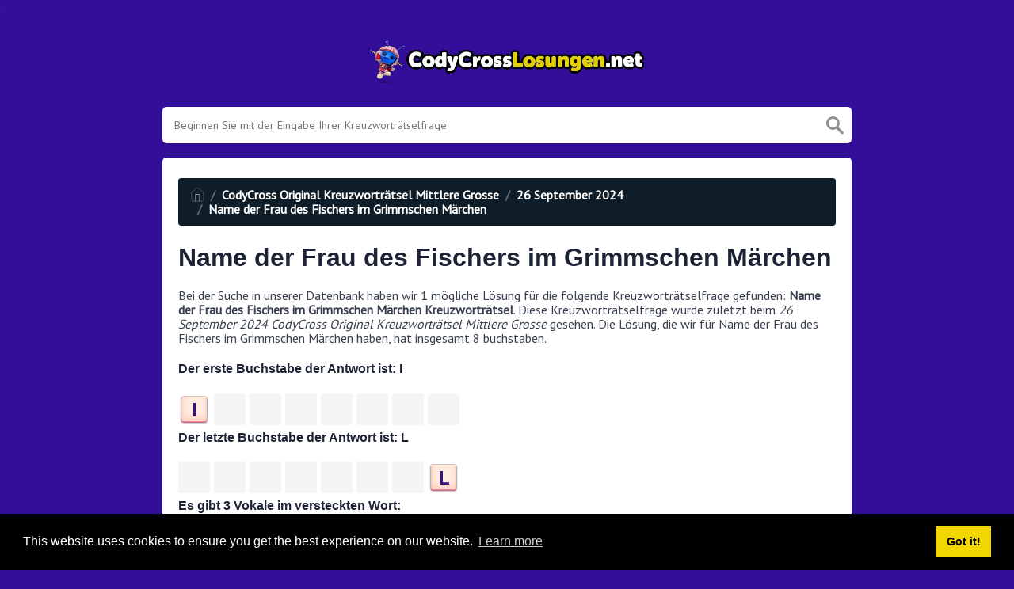

--- FILE ---
content_type: text/html
request_url: https://codycrosslosungen.net/name-der-frau-des-fischers-im-grimmschen-marchen-codycross
body_size: 9445
content:
<!DOCTYPE html><html lang="en"><head><meta charset="UTF-8"/>
<script>var __ezHttpConsent={setByCat:function(src,tagType,attributes,category,force,customSetScriptFn=null){var setScript=function(){if(force||window.ezTcfConsent[category]){if(typeof customSetScriptFn==='function'){customSetScriptFn();}else{var scriptElement=document.createElement(tagType);scriptElement.src=src;attributes.forEach(function(attr){for(var key in attr){if(attr.hasOwnProperty(key)){scriptElement.setAttribute(key,attr[key]);}}});var firstScript=document.getElementsByTagName(tagType)[0];firstScript.parentNode.insertBefore(scriptElement,firstScript);}}};if(force||(window.ezTcfConsent&&window.ezTcfConsent.loaded)){setScript();}else if(typeof getEzConsentData==="function"){getEzConsentData().then(function(ezTcfConsent){if(ezTcfConsent&&ezTcfConsent.loaded){setScript();}else{console.error("cannot get ez consent data");force=true;setScript();}});}else{force=true;setScript();console.error("getEzConsentData is not a function");}},};</script>
<script>var ezTcfConsent=window.ezTcfConsent?window.ezTcfConsent:{loaded:false,store_info:false,develop_and_improve_services:false,measure_ad_performance:false,measure_content_performance:false,select_basic_ads:false,create_ad_profile:false,select_personalized_ads:false,create_content_profile:false,select_personalized_content:false,understand_audiences:false,use_limited_data_to_select_content:false,};function getEzConsentData(){return new Promise(function(resolve){document.addEventListener("ezConsentEvent",function(event){var ezTcfConsent=event.detail.ezTcfConsent;resolve(ezTcfConsent);});});}</script>
<script>if(typeof _setEzCookies!=='function'){function _setEzCookies(ezConsentData){var cookies=window.ezCookieQueue;for(var i=0;i<cookies.length;i++){var cookie=cookies[i];if(ezConsentData&&ezConsentData.loaded&&ezConsentData[cookie.tcfCategory]){document.cookie=cookie.name+"="+cookie.value;}}}}
window.ezCookieQueue=window.ezCookieQueue||[];if(typeof addEzCookies!=='function'){function addEzCookies(arr){window.ezCookieQueue=[...window.ezCookieQueue,...arr];}}
addEzCookies([{name:"ezoab_659486",value:"mod206; Path=/; Domain=codycrosslosungen.net; Max-Age=7200",tcfCategory:"store_info",isEzoic:"true",},{name:"ezosuibasgeneris-1",value:"e1367a90-45b6-43bc-4a0e-f3936043e714; Path=/; Domain=codycrosslosungen.net; Expires=Fri, 22 Jan 2027 19:55:04 UTC; Secure; SameSite=None",tcfCategory:"understand_audiences",isEzoic:"true",}]);if(window.ezTcfConsent&&window.ezTcfConsent.loaded){_setEzCookies(window.ezTcfConsent);}else if(typeof getEzConsentData==="function"){getEzConsentData().then(function(ezTcfConsent){if(ezTcfConsent&&ezTcfConsent.loaded){_setEzCookies(window.ezTcfConsent);}else{console.error("cannot get ez consent data");_setEzCookies(window.ezTcfConsent);}});}else{console.error("getEzConsentData is not a function");_setEzCookies(window.ezTcfConsent);}</script><script type="text/javascript" data-ezscrex='false' data-cfasync='false'>window._ezaq = Object.assign({"edge_cache_status":12,"edge_response_time":408,"url":"https://codycrosslosungen.net/name-der-frau-des-fischers-im-grimmschen-marchen-codycross"}, typeof window._ezaq !== "undefined" ? window._ezaq : {});</script><script type="text/javascript" data-ezscrex='false' data-cfasync='false'>window._ezaq = Object.assign({"ab_test_id":"mod206"}, typeof window._ezaq !== "undefined" ? window._ezaq : {});window.__ez=window.__ez||{};window.__ez.tf={"vaffa":"true"};</script><script type="text/javascript" data-ezscrex='false' data-cfasync='false'>window.ezDisableAds = true;</script>
<script data-ezscrex='false' data-cfasync='false' data-pagespeed-no-defer>var __ez=__ez||{};__ez.stms=Date.now();__ez.evt={};__ez.script={};__ez.ck=__ez.ck||{};__ez.template={};__ez.template.isOrig=true;__ez.queue=__ez.queue||function(){var e=0,i=0,t=[],n=!1,o=[],r=[],s=!0,a=function(e,i,n,o,r,s,a){var l=arguments.length>7&&void 0!==arguments[7]?arguments[7]:window,d=this;this.name=e,this.funcName=i,this.parameters=null===n?null:w(n)?n:[n],this.isBlock=o,this.blockedBy=r,this.deleteWhenComplete=s,this.isError=!1,this.isComplete=!1,this.isInitialized=!1,this.proceedIfError=a,this.fWindow=l,this.isTimeDelay=!1,this.process=function(){f("... func = "+e),d.isInitialized=!0,d.isComplete=!0,f("... func.apply: "+e);var i=d.funcName.split("."),n=null,o=this.fWindow||window;i.length>3||(n=3===i.length?o[i[0]][i[1]][i[2]]:2===i.length?o[i[0]][i[1]]:o[d.funcName]),null!=n&&n.apply(null,this.parameters),!0===d.deleteWhenComplete&&delete t[e],!0===d.isBlock&&(f("----- F'D: "+d.name),m())}},l=function(e,i,t,n,o,r,s){var a=arguments.length>7&&void 0!==arguments[7]?arguments[7]:window,l=this;this.name=e,this.path=i,this.async=o,this.defer=r,this.isBlock=t,this.blockedBy=n,this.isInitialized=!1,this.isError=!1,this.isComplete=!1,this.proceedIfError=s,this.fWindow=a,this.isTimeDelay=!1,this.isPath=function(e){return"/"===e[0]&&"/"!==e[1]},this.getSrc=function(e){return void 0!==window.__ezScriptHost&&this.isPath(e)&&"banger.js"!==this.name?window.__ezScriptHost+e:e},this.process=function(){l.isInitialized=!0,f("... file = "+e);var i=this.fWindow?this.fWindow.document:document,t=i.createElement("script");t.src=this.getSrc(this.path),!0===o?t.async=!0:!0===r&&(t.defer=!0),t.onerror=function(){var e={url:window.location.href,name:l.name,path:l.path,user_agent:window.navigator.userAgent};"undefined"!=typeof _ezaq&&(e.pageview_id=_ezaq.page_view_id);var i=encodeURIComponent(JSON.stringify(e)),t=new XMLHttpRequest;t.open("GET","//g.ezoic.net/ezqlog?d="+i,!0),t.send(),f("----- ERR'D: "+l.name),l.isError=!0,!0===l.isBlock&&m()},t.onreadystatechange=t.onload=function(){var e=t.readyState;f("----- F'D: "+l.name),e&&!/loaded|complete/.test(e)||(l.isComplete=!0,!0===l.isBlock&&m())},i.getElementsByTagName("head")[0].appendChild(t)}},d=function(e,i){this.name=e,this.path="",this.async=!1,this.defer=!1,this.isBlock=!1,this.blockedBy=[],this.isInitialized=!0,this.isError=!1,this.isComplete=i,this.proceedIfError=!1,this.isTimeDelay=!1,this.process=function(){}};function c(e,i,n,s,a,d,c,u,f){var m=new l(e,i,n,s,a,d,c,f);!0===u?o[e]=m:r[e]=m,t[e]=m,h(m)}function h(e){!0!==u(e)&&0!=s&&e.process()}function u(e){if(!0===e.isTimeDelay&&!1===n)return f(e.name+" blocked = TIME DELAY!"),!0;if(w(e.blockedBy))for(var i=0;i<e.blockedBy.length;i++){var o=e.blockedBy[i];if(!1===t.hasOwnProperty(o))return f(e.name+" blocked = "+o),!0;if(!0===e.proceedIfError&&!0===t[o].isError)return!1;if(!1===t[o].isComplete)return f(e.name+" blocked = "+o),!0}return!1}function f(e){var i=window.location.href,t=new RegExp("[?&]ezq=([^&#]*)","i").exec(i);"1"===(t?t[1]:null)&&console.debug(e)}function m(){++e>200||(f("let's go"),p(o),p(r))}function p(e){for(var i in e)if(!1!==e.hasOwnProperty(i)){var t=e[i];!0===t.isComplete||u(t)||!0===t.isInitialized||!0===t.isError?!0===t.isError?f(t.name+": error"):!0===t.isComplete?f(t.name+": complete already"):!0===t.isInitialized&&f(t.name+": initialized already"):t.process()}}function w(e){return"[object Array]"==Object.prototype.toString.call(e)}return window.addEventListener("load",(function(){setTimeout((function(){n=!0,f("TDELAY -----"),m()}),5e3)}),!1),{addFile:c,addFileOnce:function(e,i,n,o,r,s,a,l,d){t[e]||c(e,i,n,o,r,s,a,l,d)},addDelayFile:function(e,i){var n=new l(e,i,!1,[],!1,!1,!0);n.isTimeDelay=!0,f(e+" ...  FILE! TDELAY"),r[e]=n,t[e]=n,h(n)},addFunc:function(e,n,s,l,d,c,u,f,m,p){!0===c&&(e=e+"_"+i++);var w=new a(e,n,s,l,d,u,f,p);!0===m?o[e]=w:r[e]=w,t[e]=w,h(w)},addDelayFunc:function(e,i,n){var o=new a(e,i,n,!1,[],!0,!0);o.isTimeDelay=!0,f(e+" ...  FUNCTION! TDELAY"),r[e]=o,t[e]=o,h(o)},items:t,processAll:m,setallowLoad:function(e){s=e},markLoaded:function(e){if(e&&0!==e.length){if(e in t){var i=t[e];!0===i.isComplete?f(i.name+" "+e+": error loaded duplicate"):(i.isComplete=!0,i.isInitialized=!0)}else t[e]=new d(e,!0);f("markLoaded dummyfile: "+t[e].name)}},logWhatsBlocked:function(){for(var e in t)!1!==t.hasOwnProperty(e)&&u(t[e])}}}();__ez.evt.add=function(e,t,n){e.addEventListener?e.addEventListener(t,n,!1):e.attachEvent?e.attachEvent("on"+t,n):e["on"+t]=n()},__ez.evt.remove=function(e,t,n){e.removeEventListener?e.removeEventListener(t,n,!1):e.detachEvent?e.detachEvent("on"+t,n):delete e["on"+t]};__ez.script.add=function(e){var t=document.createElement("script");t.src=e,t.async=!0,t.type="text/javascript",document.getElementsByTagName("head")[0].appendChild(t)};__ez.dot=__ez.dot||{};__ez.queue.addFileOnce('/detroitchicago/boise.js', '/detroitchicago/boise.js?gcb=195-0&cb=5', true, [], true, false, true, false);__ez.queue.addFileOnce('/parsonsmaize/abilene.js', '/parsonsmaize/abilene.js?gcb=195-0&cb=e80eca0cdb', true, [], true, false, true, false);__ez.queue.addFileOnce('/parsonsmaize/mulvane.js', '/parsonsmaize/mulvane.js?gcb=195-0&cb=e75e48eec0', true, ['/parsonsmaize/abilene.js'], true, false, true, false);__ez.queue.addFileOnce('/detroitchicago/birmingham.js', '/detroitchicago/birmingham.js?gcb=195-0&cb=539c47377c', true, ['/parsonsmaize/abilene.js'], true, false, true, false);</script>
<script data-ezscrex="false" type="text/javascript" data-cfasync="false">window._ezaq = Object.assign({"ad_cache_level":0,"adpicker_placement_cnt":0,"ai_placeholder_cache_level":0,"ai_placeholder_placement_cnt":-1,"domain":"codycrosslosungen.net","domain_id":659486,"ezcache_level":1,"ezcache_skip_code":0,"has_bad_image":0,"has_bad_words":0,"is_sitespeed":0,"lt_cache_level":0,"response_size":21751,"response_size_orig":15865,"response_time_orig":494,"template_id":5,"url":"https://codycrosslosungen.net/name-der-frau-des-fischers-im-grimmschen-marchen-codycross","word_count":0,"worst_bad_word_level":0}, typeof window._ezaq !== "undefined" ? window._ezaq : {});__ez.queue.markLoaded('ezaqBaseReady');</script>
<script type='text/javascript' data-ezscrex='false' data-cfasync='false'>
window.ezAnalyticsStatic = true;

function analyticsAddScript(script) {
	var ezDynamic = document.createElement('script');
	ezDynamic.type = 'text/javascript';
	ezDynamic.innerHTML = script;
	document.head.appendChild(ezDynamic);
}
function getCookiesWithPrefix() {
    var allCookies = document.cookie.split(';');
    var cookiesWithPrefix = {};

    for (var i = 0; i < allCookies.length; i++) {
        var cookie = allCookies[i].trim();

        for (var j = 0; j < arguments.length; j++) {
            var prefix = arguments[j];
            if (cookie.indexOf(prefix) === 0) {
                var cookieParts = cookie.split('=');
                var cookieName = cookieParts[0];
                var cookieValue = cookieParts.slice(1).join('=');
                cookiesWithPrefix[cookieName] = decodeURIComponent(cookieValue);
                break; // Once matched, no need to check other prefixes
            }
        }
    }

    return cookiesWithPrefix;
}
function productAnalytics() {
	var d = {"pr":[6],"omd5":"febc132ca7cf7a4c45753f43c2de8f1a","nar":"risk score"};
	d.u = _ezaq.url;
	d.p = _ezaq.page_view_id;
	d.v = _ezaq.visit_uuid;
	d.ab = _ezaq.ab_test_id;
	d.e = JSON.stringify(_ezaq);
	d.ref = document.referrer;
	d.c = getCookiesWithPrefix('active_template', 'ez', 'lp_');
	if(typeof ez_utmParams !== 'undefined') {
		d.utm = ez_utmParams;
	}

	var dataText = JSON.stringify(d);
	var xhr = new XMLHttpRequest();
	xhr.open('POST','/ezais/analytics?cb=1', true);
	xhr.onload = function () {
		if (xhr.status!=200) {
            return;
		}

        if(document.readyState !== 'loading') {
            analyticsAddScript(xhr.response);
            return;
        }

        var eventFunc = function() {
            if(document.readyState === 'loading') {
                return;
            }
            document.removeEventListener('readystatechange', eventFunc, false);
            analyticsAddScript(xhr.response);
        };

        document.addEventListener('readystatechange', eventFunc, false);
	};
	xhr.setRequestHeader('Content-Type','text/plain');
	xhr.send(dataText);
}
__ez.queue.addFunc("productAnalytics", "productAnalytics", null, true, ['ezaqBaseReady'], false, false, false, true);
</script><base href="https://codycrosslosungen.net/name-der-frau-des-fischers-im-grimmschen-marchen-codycross"/><meta name="viewport" content="width=device-width, initial-scale=1, shrink-to-fit=no"/><link rel="icon" type="image/png" href="/storage/app/media//CodyCross.png"/><title>Name der Frau des Fischers im Grimmschen Märchen CodyCross</title><meta name="description" content="Auf dieser Seite finden Sie die Antworten und Lösungen der Name der Frau des Fischers im Grimmschen Märchen Kreuzworträtselfrage. Dieser Hinweis wurde zuletzt am 26 September 2024 beim beliebten CodyCross Original Kreuzworträtsel Mittlere Grosse Rätsel gesehen."/><meta property="og:type" content="article"/><meta property="og:title" content="Name der Frau des Fischers im Grimmschen Märchen CodyCross"/><link rel='canonical' href='https://codycrosslosungen.net/name-der-frau-des-fischers-im-grimmschen-marchen-codycross' />
<script type='text/javascript'>
var ezoTemplate = 'orig_site';
var ezouid = '1';
var ezoFormfactor = '1';
</script><script data-ezscrex="false" type='text/javascript'>
var soc_app_id = '0';
var did = 659486;
var ezdomain = 'codycrosslosungen.net';
var ezoicSearchable = 1;
</script></head><body>.	<meta property="og:description" content="Auf dieser Seite finden Sie die Antworten und Lösungen der Name der Frau des Fischers im Grimmschen Märchen Kreuzworträtselfrage. Dieser Hinweis wurde zuletzt am 26 September 2024 beim beliebten CodyCross Original Kreuzworträtsel Mittlere Grosse Rätsel gesehen."/><meta property="og:url" content="https://codycrosslosungen.net/name-der-frau-des-fischers-im-grimmschen-marchen-codycross"/><meta property="og:site_name" content="CodyCross Lösungen"/><link rel="stylesheet" href="/themes/xwm-xwordth/assets/scss/crosswords.css"/><link rel="preconnect" href="https://fonts.gstatic.com"/><link href="https://fonts.googleapis.com/css2?family=PT+Sans&amp;family=Roboto:wght@100&amp;display=swap" rel="stylesheet"/><style>body{background:#330e98;font-family:'PT Sans',sans-serif}.container{max-width:900px}.undersearch-txt{margin-top:5px;display:none}h1,h2,h3,h4,h5,h6{color:#1C2334;font-family:museo-sans-rounded,sans-serif;font-weight:700;font-style:normal}.fr-fic{display:inline-block;float:left!important;margin:10px;border:2px solid black}.answer-letters .letter_box{color:#3d1080;text-align:center;border:0 solid;font-weight:900;display:inline-block;text-transform:uppercase;background:url(https://codycrosscheats.com/storage/app/media/normal.png) no-repeat 50%;background-size:contain;position:relative;max-width:50px;max-height:55px;font-size:150%;line-height:41px;overflow:hidden;transition:background .2s ease-in-out;margin-bottom:-17px}.games-list ul li a{color:#73ce24;font-size:19px;padding:15px;display:block;border:2px dotted #24425c;margin-bottom:5px;border-radius:3px;font-weight:bolder}.data-list .data a{t
display:block;border:2px dashed #ffcd18;padding:10px;border-radius:0;margin-bottom:7px;font-weight:bold;font-size:20px;color:#185b94;background:#fff4cc}.breadcrumb{padding:.75rem 1rem;margin-bottom:1rem;list-style:none;font-weight:bolder;background-color:#0f1d28;border-radius:.25rem;color:white}.breadcrumb a{color:white}.listos a{font-size:22px;color:green;text-align:center}.letters{text-align:center}.sukre a{-webkit-border-radius:100px;-moz-border-radius:100px;-ms-border-radius:100px;-o-border-radius:100px;border-radius:100px;padding:5px;font-weight:bold;display:block;line-height:1.75rem;margin-bottom:10px;list-style-type:none;font-size:18px;text-align:center;background-image:-webkit-linear-gradient(-180deg,#FECF00 0,#FCAC00 100%);background-image:-moz-linear-gradient(-180deg,#FECF00 0,#FCAC00 100%);background-image:-ms-linear-gradient(-180deg,#FECF00 0,#FCAC00 100%);background-image:-o-linear-gradient(-180deg,#FECF00 0,#FCAC00 100%);background-image:linear-gradient(-180deg,#FECF00 0,#FCAC00 100%);filter:progid:DXImageTransform.Microsoft.gradient(startColorstr=&#039;#FECF00&#039;,endColorstr=&#039;#FCAC00&#039;,GradientType=1);-webkit-box-shadow:0 3px 0 0 #f18300,inset 0 2px 0 0 #ffe500;-moz-box-shadow:0 3px 0 0 #F18300,inset 0 2px 0 0 #FFE500;-ms-box-shadow:0 3px 0 0 #F18300,inset 0 2px 0 0 #FFE500;-o-box-shadow:0 3px 0 0 #F18300,inset 0 2px 0 0 #FFE500;box-shadow:0 3px 0 0 #f18300,inset 0 2px 0 0 #ffe500}.codysekro a{color:#3F007D;-webkit-border-radius:5px;-moz-border-radius:5px;-ms-border-radius:5px;-o-border-radius:5px;border-radius:5px;font-size:16px;text-align:center;padding:10px 35px;margin-bottom:10px;display:inline-block;background-image:-webkit-linear-gradient(-180deg,#53009E 0,#FFEEE2 100%);background-image:-moz-linear-gradient(-180deg,#FBDEDA 0,#FFEEE2 98%);background-image:-ms-linear-gradient(-180deg,#FBDEDA 0,#FFEEE2 98%);background-image:-o-linear-gradient(-180deg,#FBDEDA 0,#FFEEE2 98%);background-image:linear-gradient(-180deg,#FBDEDA 0,#FFEEE2 98%);filter:progid:DXImageTransform.Microsoft.gradient(startColorstr=&#039;#FBDEDA&#039;,endColorstr=&#039;#FFEEE2&#039;,GradientType=1);-webkit-box-shadow:0 4px 0 0 #3ce69f,inset 0 2px 0 0 #dab7b4;-moz-box-shadow:0 4px 0 0 #3CE69F,inset 0 2px 0 0 #DAB7B4;-ms-box-shadow:0 4px 0 0 #3CE69F,inset 0 2px 0 0 #DAB7B4;-o-box-shadow:0 4px 0 0 #3CE69F,inset 0 2px 0 0 #DAB7B4;box-shadow:0 4px 0 0 #3ce69f,inset 0 2px 0 0 #dab7b4;font-family:&#039;Nunito&#039;,sans-serif;font-weight:bold}.codylist a{-webkit-border-radius:5px;-moz-border-radius:5px;-ms-border-radius:5px;-o-border-radius:5px;border-radius:5px;font-size:18px;padding:10px 25px;margin-bottom:7.5px;display:inline-block;background:#FFF;border:1px solid #E9D4F1;font-family:&#039;Nunito&#039;,sans-serif}#builder-link-list-item codysekro li{display:inline-block}.data-list .data a{display:block;border:1px dashed black;padding:10px;border-radius:0;margin-bottom:7px;font-weight:bold;font-size:20px;color:#185b94;background:white}.faq{background:#4b26a4;color:white;font-size:20px;padding:1px;border-radius:5px}.letter_box:hover{cursor:pointer}.answer-letters .letter_box[hiddenstate=true]{background:whitesmoke!important}</style><script async="" src="https://www.googletagmanager.com/gtag/js?id=UA-153843730-5"></script><script>window.dataLayer=window.dataLayer||[];function gtag(){dataLayer.push(arguments)}gtag('js',new Date());gtag('config','UA-153843730-5');</script><div class="container"><header><a href="/"><img src="/storage/app/media/codylosu.png" alt="CodyCrossLosungen.net"/></a></header></div><div class="container"><form class="search" autocomplete="off"><div class="drop-search"><input type="text" name="q" placeholder="Beginnen Sie mit der Eingabe Ihrer Kreuzworträtselfrage" value="" data-request="onCrosswordSearch" data-request-update="crosswordSearchResults: &#39;#crosswordSearchResults&#39;" data-track-input="500" class="searchbox" onkeydown="if(event.keyCode===13){location.href=&#39;/search?q=&#39;+encodeURIComponent(this.value)}"/><img src="/themes/xwm-xwordth/assets/img/search.svg" alt="Search" onclick="location.href=&#39;/search?q=&#39;+encodeURIComponent(document.querySelector(&#39;.searchbox&#39;).value)"/><div class="drop-search-content" id="crosswordSearchResults"></div></div><div class="undersearch-txt" style="margin-top:5px">Oder geben Sie bekannte Buchstaben &#34;Mus?c&#34; (? für unbekannt) ein</div></form><br/></div><div class="container page-cont"><div class="page"><p></p><ol class="breadcrumb"><li class="breadcrumb-item"><a href="/"><img src="/themes/xwm-xwordth/assets/img/home.svg" alt="Homepage"/></a></li> <li class="breadcrumb-item"><a href="/codycross-original-kreuzwortratsel-mittlere-grosse">CodyCross Original Kreuzworträtsel Mittlere Grosse</a></li> <li class="breadcrumb-item"><a href="https://codycrosslosungen.net/codycross-original-kreuzwortratsel-mittlere-grosse-26-september-2024-loesungen">26 September 2024</a></li> <li class="breadcrumb-item"><a href="https://codycrosslosungen.net/name-der-frau-des-fischers-im-grimmschen-marchen-codycross">Name der Frau des Fischers im Grimmschen Märchen</a></li></ol><p></p><h1>Name der Frau des Fischers im Grimmschen Märchen</h1><p></p><p>Bei der Suche in unserer Datenbank haben wir 1 mögliche Lösung für die folgende Kreuzworträtselfrage gefunden: <strong>Name der Frau des Fischers im Grimmschen Märchen Kreuzworträtsel</strong>. Diese Kreuzworträtselfrage wurde zuletzt beim <em>26 September 2024 CodyCross Original Kreuzworträtsel Mittlere Grosse</em> gesehen. Die Lösung, die wir für Name der Frau des Fischers im Grimmschen Märchen haben, hat insgesamt 8 buchstaben.</p><p></p><div class="answer-steps"><h4>Der erste Buchstabe der Antwort ist: <span>I</span></h4><div class="answer-letters"><div class="letter_box" onclick="displayHiddenLetter(this);" hiddenstate="false" hiddenletter="I">I</div><div class="letter_box" onclick="displayHiddenLetter(this);" hiddenstate="true" hiddenletter="L"> </div><div class="letter_box" onclick="displayHiddenLetter(this);" hiddenstate="true" hiddenletter="S"> </div><div class="letter_box" onclick="displayHiddenLetter(this);" hiddenstate="true" hiddenletter="E"> </div><div class="letter_box" onclick="displayHiddenLetter(this);" hiddenstate="true" hiddenletter="B"> </div><div class="letter_box" onclick="displayHiddenLetter(this);" hiddenstate="true" hiddenletter="I"> </div><div class="letter_box" onclick="displayHiddenLetter(this);" hiddenstate="true" hiddenletter="L"> </div><div class="letter_box" onclick="displayHiddenLetter(this);" hiddenstate="true" hiddenletter="L"> </div></div><h4>Der letzte Buchstabe der Antwort ist: <span>L</span></h4><div class="answer-letters"><div class="letter_box" onclick="displayHiddenLetter(this);" hiddenstate="true" hiddenletter="I"> </div><div class="letter_box" onclick="displayHiddenLetter(this);" hiddenstate="true" hiddenletter="L"> </div><div class="letter_box" onclick="displayHiddenLetter(this);" hiddenstate="true" hiddenletter="S"> </div><div class="letter_box" onclick="displayHiddenLetter(this);" hiddenstate="true" hiddenletter="E"> </div><div class="letter_box" onclick="displayHiddenLetter(this);" hiddenstate="true" hiddenletter="B"> </div><div class="letter_box" onclick="displayHiddenLetter(this);" hiddenstate="true" hiddenletter="I"> </div><div class="letter_box" onclick="displayHiddenLetter(this);" hiddenstate="true" hiddenletter="L"> </div><div class="letter_box" onclick="displayHiddenLetter(this);" hiddenstate="false" hiddenletter="L">L</div></div><h4>Es gibt 3 Vokale im versteckten Wort:</h4><div class="answer-letters"><div class="letter_box" onclick="displayHiddenLetter(this);" hiddenstate="false" hiddenletter="I">I</div><div class="letter_box" onclick="displayHiddenLetter(this);" hiddenstate="true" hiddenletter="L"> </div><div class="letter_box" onclick="displayHiddenLetter(this);" hiddenstate="true" hiddenletter="S"> </div><div class="letter_box" onclick="displayHiddenLetter(this);" hiddenstate="false" hiddenletter="E">E</div><div class="letter_box" onclick="displayHiddenLetter(this);" hiddenstate="true" hiddenletter="B"> </div><div class="letter_box" onclick="displayHiddenLetter(this);" hiddenstate="false" hiddenletter="I">I</div><div class="letter_box" onclick="displayHiddenLetter(this);" hiddenstate="true" hiddenletter="L"> </div><div class="letter_box" onclick="displayHiddenLetter(this);" hiddenstate="true" hiddenletter="L"> </div></div></div><script>function displayHiddenLetter(d){var hdl=d.getAttribute("hiddenletter");var hs=d.getAttribute("hiddenstate");if(hs==="true"){d.setAttribute("hiddenstate",false);var c=document.createTextNode(hdl);d.innerHTML="";d.appendChild(c)}else{d.setAttribute("hiddenstate",true);d.innerHTML="&nbsp;"}}</script><p></p><p><br/></p><p> </p><div class="answers"> <h1>Lösungen</h1> <div class="letters"> <div class="answer-letters"><div class="letter_box"><span>1</span>I</div><div class="letter_box"><span>2</span>L</div><div class="letter_box"><span>3</span>S</div><div class="letter_box"><span>4</span>E</div><div class="letter_box"><span>5</span>B</div><div class="letter_box"><span>6</span>I</div><div class="letter_box"><span>7</span>L</div><div class="letter_box"><span>8</span>L</div></div></div></div><p></p><p></p><p></p><h3>Andere 26 September 2024 Rätsel hinweise</h3><p>Es gibt insgesamt 26 Hinweise im Kreuzworträtsel 26 September 2024.</p><p></p><div class="related-clues-answers"> <ul> <li> <a href="https://codycrosslosungen.net/einem-verband-oder-verein-angehorende-person-codycross" class="main-btn"> Einem Verband oder Verein angehörende Person</a></li> <li> <a href="https://codycrosslosungen.net/metallhaltiges-gestein-codycross" class="main-btn"> Metallhaltiges Gestein</a></li> <li> <a href="https://codycrosslosungen.net/spanisches-wort-fur-nichts-codycross" class="main-btn"> Spanisches Wort für nichts</a></li> <li> <a href="https://codycrosslosungen.net/verneinend-abschlagig-codycross" class="main-btn"> Verneinend abschlägig</a></li> <li> <a href="https://codycrosslosungen.net/hoherer-offizier-beim-militar-codycross" class="main-btn"> Höherer Offizier beim Militär</a></li></ul></div><p></p><p>Wenn Sie diese Kreuzworträtselfrage bereits gelöst haben und nach dem Hauptbeitrag suchen, gehen Sie zu <a href="https://codycrosslosungen.net/codycross-original-kreuzwortratsel-mittlere-grosse-26-september-2024-loesungen"><strong>CodyCross Original Kreuzworträtsel Mittlere Grosse 26 September 2024 Lösungen</strong></a></p><p></p></div></div><footer><div class="container"><div class="footer-disclaimer">Wir sind in keiner Weise mit Fanatee Inc. verbunden oder unterstützt, die das Spiel entwickelt haben. Alle Bilder und Logos sind Eigentum ihrer jeweiligen Besitzer.</div><div class="row"><div class="col-md-12"><div class="brand"><a href="/">CodyCrossLosungen.net</a></div><div class="footer-links"><a href="/">Home</a> |
                        <a href="/sitemap.xml">Sitemap</a> |
                        <a href="https://codycrosslosungen.net/privacy">Privacy</a> |
                        <a href="/archive">Archive</a></div></div></div></div></footer><script src="https://cdnjs.cloudflare.com/ajax/libs/jquery/3.5.1/jquery.min.js"></script><script src="/modules/system/assets/js/framework-extras.js"></script><link rel="stylesheet" property="stylesheet" href="/modules/system/assets/css/framework-extras.css"/><script>function getCookie(name){var value="; "+document.cookie;var parts=value.split("; "+name+"=");if(parts.length==2)return parts.pop().split(";").shift();else return null}if(getCookie('mailbox')){}else{document.cookie='mailbox=222; expires=Fri, 31 Dec 9999 23:59:59 GMT';setTimeout(function(){$("#mailmodal").modal()},5000)}</script><link rel="stylesheet" type="text/css" href="//cdnjs.cloudflare.com/ajax/libs/cookieconsent2/3.1.0/cookieconsent.min.css"/><script src="//cdnjs.cloudflare.com/ajax/libs/cookieconsent2/3.1.0/cookieconsent.min.js"></script><script>window.addEventListener("load",function(){window.cookieconsent.initialise({"palette":{"popup":{"background":"#000"},"button":{"background":"#f1d600"}},"content":{"href":"/privacy"}})});</script><script>function filterable(){var input,filter,ul,li,a,i,txtValue;input=document.getElementById("catInput");filter=input.value.toUpperCase();ul=document.getElementsByClassName("row")[0];li=ul.getElementsByClassName("filterable");for(i=0;i<li.length;i++){a=li[i].getElementsByClassName("searchable")[0];txtValue=a.textContent||a.innerText;if(txtValue.toUpperCase().indexOf(filter)>-1){li[i].style.display=""}else{li[i].style.display="none"}}}$(function(){$(window).click(function(){$(".drop-search-content").hide()});$(".searchbox").focusin(function(event){$(".drop-search-content").show()});$('.search').click(function(event){event.stopPropagation()})});$(function(){$("#nrLettersSelect").change(function(){var htmlString="";var len=$(this).val();var incr=0;for(var i=0;i<len;i++){incr=i+1;htmlString+="<div class='l-box' style='margin-right:3px'><span>"+incr+"</span><input type='text' name='' class='letter letterinput' maxlength='1'></div>"}$("#solverLettersOutput").html(htmlString)})});$(document).on('keyup','.letterinput',function(e){var key=e.keyCode||e.charCode;if(key==8||key==46){$(this).val("");$(this).closest('div').prev().find('.letterinput').focus()}else{if($(this).val()){$(this).closest('div').next().find('.letterinput').focus()}}});</script><script data-cfasync="false">function _emitEzConsentEvent(){var customEvent=new CustomEvent("ezConsentEvent",{detail:{ezTcfConsent:window.ezTcfConsent},bubbles:true,cancelable:true,});document.dispatchEvent(customEvent);}
(function(window,document){function _setAllEzConsentTrue(){window.ezTcfConsent.loaded=true;window.ezTcfConsent.store_info=true;window.ezTcfConsent.develop_and_improve_services=true;window.ezTcfConsent.measure_ad_performance=true;window.ezTcfConsent.measure_content_performance=true;window.ezTcfConsent.select_basic_ads=true;window.ezTcfConsent.create_ad_profile=true;window.ezTcfConsent.select_personalized_ads=true;window.ezTcfConsent.create_content_profile=true;window.ezTcfConsent.select_personalized_content=true;window.ezTcfConsent.understand_audiences=true;window.ezTcfConsent.use_limited_data_to_select_content=true;window.ezTcfConsent.select_personalized_content=true;}
function _clearEzConsentCookie(){document.cookie="ezCMPCookieConsent=tcf2;Domain=.codycrosslosungen.net;Path=/;expires=Thu, 01 Jan 1970 00:00:00 GMT";}
_clearEzConsentCookie();if(typeof window.__tcfapi!=="undefined"){window.ezgconsent=false;var amazonHasRun=false;function _ezAllowed(tcdata,purpose){return(tcdata.purpose.consents[purpose]||tcdata.purpose.legitimateInterests[purpose]);}
function _handleConsentDecision(tcdata){window.ezTcfConsent.loaded=true;if(!tcdata.vendor.consents["347"]&&!tcdata.vendor.legitimateInterests["347"]){window._emitEzConsentEvent();return;}
window.ezTcfConsent.store_info=_ezAllowed(tcdata,"1");window.ezTcfConsent.develop_and_improve_services=_ezAllowed(tcdata,"10");window.ezTcfConsent.measure_content_performance=_ezAllowed(tcdata,"8");window.ezTcfConsent.select_basic_ads=_ezAllowed(tcdata,"2");window.ezTcfConsent.create_ad_profile=_ezAllowed(tcdata,"3");window.ezTcfConsent.select_personalized_ads=_ezAllowed(tcdata,"4");window.ezTcfConsent.create_content_profile=_ezAllowed(tcdata,"5");window.ezTcfConsent.measure_ad_performance=_ezAllowed(tcdata,"7");window.ezTcfConsent.use_limited_data_to_select_content=_ezAllowed(tcdata,"11");window.ezTcfConsent.select_personalized_content=_ezAllowed(tcdata,"6");window.ezTcfConsent.understand_audiences=_ezAllowed(tcdata,"9");window._emitEzConsentEvent();}
function _handleGoogleConsentV2(tcdata){if(!tcdata||!tcdata.purpose||!tcdata.purpose.consents){return;}
var googConsentV2={};if(tcdata.purpose.consents[1]){googConsentV2.ad_storage='granted';googConsentV2.analytics_storage='granted';}
if(tcdata.purpose.consents[3]&&tcdata.purpose.consents[4]){googConsentV2.ad_personalization='granted';}
if(tcdata.purpose.consents[1]&&tcdata.purpose.consents[7]){googConsentV2.ad_user_data='granted';}
if(googConsentV2.analytics_storage=='denied'){gtag('set','url_passthrough',true);}
gtag('consent','update',googConsentV2);}
__tcfapi("addEventListener",2,function(tcdata,success){if(!success||!tcdata){window._emitEzConsentEvent();return;}
if(!tcdata.gdprApplies){_setAllEzConsentTrue();window._emitEzConsentEvent();return;}
if(tcdata.eventStatus==="useractioncomplete"||tcdata.eventStatus==="tcloaded"){if(typeof gtag!='undefined'){_handleGoogleConsentV2(tcdata);}
_handleConsentDecision(tcdata);if(tcdata.purpose.consents["1"]===true&&tcdata.vendor.consents["755"]!==false){window.ezgconsent=true;(adsbygoogle=window.adsbygoogle||[]).pauseAdRequests=0;}
if(window.__ezconsent){__ezconsent.setEzoicConsentSettings(ezConsentCategories);}
__tcfapi("removeEventListener",2,function(success){return null;},tcdata.listenerId);if(!(tcdata.purpose.consents["1"]===true&&_ezAllowed(tcdata,"2")&&_ezAllowed(tcdata,"3")&&_ezAllowed(tcdata,"4"))){if(typeof __ez=="object"&&typeof __ez.bit=="object"&&typeof window["_ezaq"]=="object"&&typeof window["_ezaq"]["page_view_id"]=="string"){__ez.bit.Add(window["_ezaq"]["page_view_id"],[new __ezDotData("non_personalized_ads",true),]);}}}});}else{_setAllEzConsentTrue();window._emitEzConsentEvent();}})(window,document);</script><script defer src="https://static.cloudflareinsights.com/beacon.min.js/vcd15cbe7772f49c399c6a5babf22c1241717689176015" integrity="sha512-ZpsOmlRQV6y907TI0dKBHq9Md29nnaEIPlkf84rnaERnq6zvWvPUqr2ft8M1aS28oN72PdrCzSjY4U6VaAw1EQ==" data-cf-beacon='{"version":"2024.11.0","token":"2af4a2f9de2d4cc29f608b41d618e115","r":1,"server_timing":{"name":{"cfCacheStatus":true,"cfEdge":true,"cfExtPri":true,"cfL4":true,"cfOrigin":true,"cfSpeedBrain":true},"location_startswith":null}}' crossorigin="anonymous"></script>
</body></html>